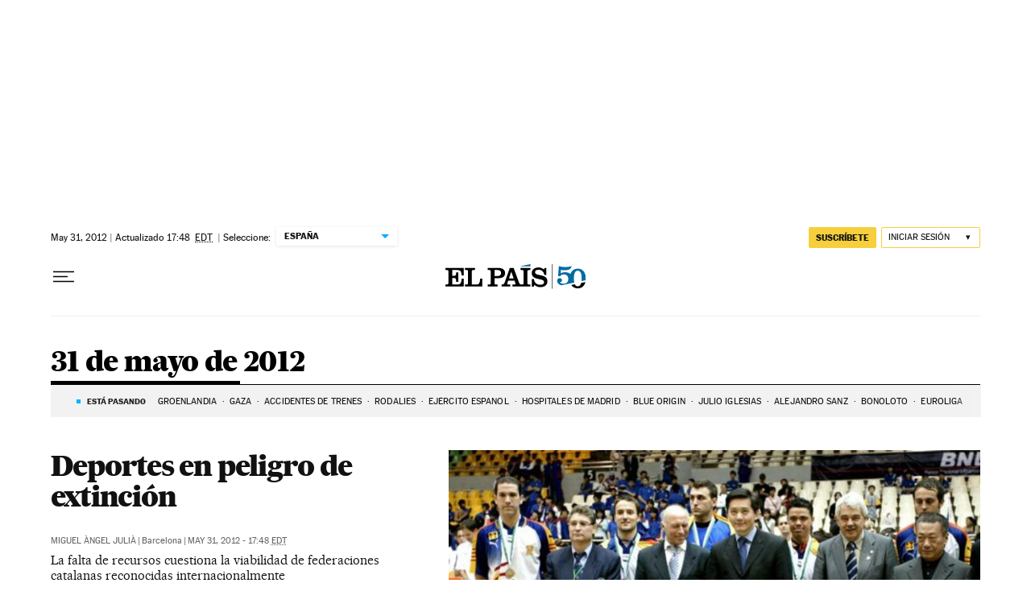

--- FILE ---
content_type: application/javascript; charset=utf-8
request_url: https://fundingchoicesmessages.google.com/f/AGSKWxXSaQ19NIT4C1R5lBzMxZW1m1U-T9FDnjXKQpV2RwvZ775Wz3TSVtZRuQ5iGFvVl_fjJEXDnoANXF-ZCSqfsyw5HcxAD4Dcc8tESE5UBNKKvFIUWB5ef_BdEfvPaO4wwe6cMaG8-ofs3f2S_sLE0QyXo7dZWnkNvAKzHcURpBpxyQdSsoPnIBQrY3oV/_/ad/realclick.-ad-home./advaluewriter./sideadiframe./Ad/Oas?
body_size: -1288
content:
window['815196e2-a474-4380-b097-410b8a4253e8'] = true;